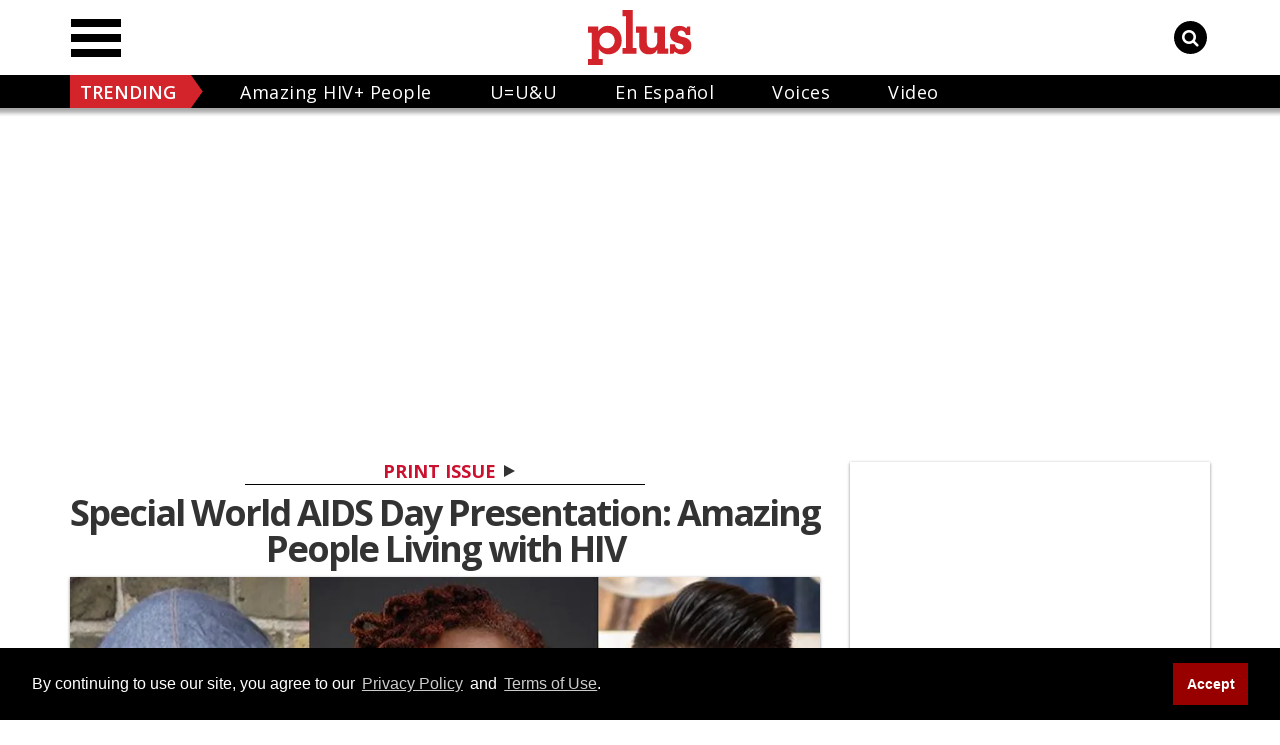

--- FILE ---
content_type: text/javascript
request_url: https://www.hivplusmag.com/static/dist/social-ux/6818.552c1f2f2299254f4896.bundle.mjs
body_size: 1742
content:
"use strict";(self.webpackChunksocialUX=self.webpackChunksocialUX||[]).push([[6818],{6818:function(e,t,n){n.r(t),n.d(t,{default:function(){return g}});var i=n(1821);const l=(0,i.A)('\n<div\n    aria-live="polite"\n    class="slick-list draggable"\n    style="position: relative; overflow: hidden; margin: 0; padding: 0;"\n>\n    <div\n        class="slick-track"\n        role="group"\n        style="transform: translate3d(0, 0, 0); opacity: 1; position: relative; top: 0; left: 0; display: block;"\n    >\n    </div>\n<div>'),r=(0,i.A)('\n<ul class="slick-dots" role="tablist" style="display: block;"></ul>'),s=(0,i.A)('\n<li aria-hidden="true" role="presentation" aria-selected="true">\n    <button type="button" data-role="none" role="button" aria-required="false" tabindex="-1"></button>\n</li>');function o(e,t){Object.entries(t).forEach((([t,n])=>{e.style[t]=n}))}function a(e){return String(e).padStart(2,"0")}function c(e,t){return e.querySelector(`[data-slider-item-id="${t}"]`)}function d(e){return e.querySelector(".slick-track")}function u(e,t,n){const i=n.vertical?t.offsetTop:t.offsetLeft;n.vertical?e.style.transform=`translate3d(0, -${i}px, 0)`:e.style.transform=`translate3d(-${i}px, 0, 0)`}const f="slick-active",p=".slick-track";function h(e,t,n){const i=d(e),l=i.children.length-t.slidesToShow;let r=n.getActiveSlide()+t.slidesToScroll;r>l&&(r=n.getActiveSlide()+1);const s=c(e,r);if(r<=l)return u(i,s,t),n.setActiveSlide(r),S(e,t,n),t.slideCallback(s),m(e,t,n),!0;if(t.infinite){const l=i.children[0];return u(i,l,t),n.resetActiveSlide(),S(e,t,n),t.slideCallback(l),m(e,t,n),!0}return!1}function v(e,t,n){let i=n.getActiveSlide()-t.slidesToScroll;i<0&&(i=n.getActiveSlide()-1);const l=d(e),r=c(e,i);if(r)return u(l,r,t),n.setActiveSlide(i),S(e,t,n),t.slideCallback(r),m(e,t,n),!0;if(t.infinite){const i=c(e,n.setActiveSlide(l.children.length-t.slidesToShow));return u(l,i,t),S(e,t,n),t.slideCallback(i),m(e,t,n),!0}return!1}function m(e,t,n){t.autoplay&&(n.autoplayTimeout&&clearTimeout(n.autoplayTimeout),n.autoplayTimeout=setTimeout((()=>{h(e,t,n)}),t.autoplaySpeed))}function S(e,t,n){if(!t.dots)return;const i=e.querySelector(`.slick-dots li.${f}`);i&&i.classList.remove(f);const l=a(Math.floor(n.getActiveSlide()/t.slidesToScroll)),r=e.querySelector(`#slick-slide${l}`);r&&r.classList.add(f)}const y={arrows:!0,dots:!1,slidesToShow:1,slidesToScroll:1,speed:300,infinite:!0,vertical:!1,whiteSpace:"nowrap",fullscreen:!1,useWheel:!1,autoplay:!1,autoplaySpeed:3e3,responsive:[],trackStyles:{},slideStyles:{},slideCallback:()=>{}};function g(e){e=function(e){if(!e.responsive.length)return e;const t=e.responsive.find((e=>e.breakpoint>=window.innerWidth));return t?{...e,...t.settings}:e}({...y,...e}),document.querySelectorAll(e.selector).forEach((function(t){if(t.dataset.rebelSlider)return;t.dataset.rebelSlider=!0;const n=function(){let e=0;return{autoplayTimeout:null,setActiveSlide(t){return e=t,e},getActiveSlide(){return e},resetActiveSlide(){return e=0,e}}}();!function(e,t){const n=l.getElement(),i=n.querySelector(p);t.vertical||(n.style.whiteSpace=t.whiteSpace),t.fullscreen&&(document.body.style.overflow="hidden"),e.classList.add("slick-initialized"),e.classList.add("slick-slider"),o(i,{...t.trackStyles,transition:`all ${t.speed}ms ease-out 0s`});const r=e.offsetWidth/t.slidesToShow;Array.from(e.children).forEach(((e,n)=>{t.vertical||o(e,{display:"inline-block",height:"100%",width:`${r}px`,height:"auto",...t.slideStyles}),e.setAttribute("data-slider-item-id",n),i.appendChild(e)})),o(e,{maxHeight:"none"}),e.appendChild(n)}(t,e),function(e,t,n){if(!(t.arrows&&t.nextArrow&&t.prevArrow))return;let i,l;t.useExistingArrows?(i=t.prevArrow,l=t.nextArrow):(e.insertAdjacentHTML("afterbegin",t.prevArrow),e.insertAdjacentHTML("beforeend",t.nextArrow),i=e.firstElementChild,l=e.lastElementChild,[i,l].forEach((e=>{o(e,{cursor:"pointer"}),e.classList.add("slick-arrow")}))),l.addEventListener("click",(i=>{i.preventDefault(),h(e,t,n)})),i.addEventListener("click",(i=>{i.preventDefault(),v(e,t,n)}))}(t,e,n),function(e,t,n){if(!t.dots)return;const{slidesToShow:i,slidesToScroll:l}=t,o=d(e),c=Math.ceil((o.children.length-i)/l+1),p=r.getElement();Array.from(Array(c)).forEach(((i,r)=>{const c=s.getElement(),d=a(r),h=function(){this.closest("li").classList.contains(f)||(u(o,o.children[r*l],t),n.setActiveSlide(r*l),S(e,t,n),t.slideCallback(o.children[r]),m(e,t,n),event.stopPropagation())};c.id=`slick-slide${d}`,c.setAttribute("aria-controls",`navigation${d}`),c.addEventListener("click",h);const v=c.querySelector("button");v.textContent=r,v.addEventListener("click",h),p.appendChild(c)})),e.appendChild(p),S(e,t,n)}(t,e,n),function(e,t,n){const i=d(e);let l=0,r=0,s=0,o=0,a=!1;i.addEventListener("touchstart",(e=>{e.stopPropagation(),l=e.touches[0].pageX,r=e.touches[0].pageY,a=!1})),i.addEventListener("touchmove",(e=>{e.stopPropagation(),s=e.touches[0].pageX,o=e.touches[0].pageY,a=!0})),i.addEventListener("touchend",(i=>{let c=!0;a&&(i.stopPropagation(),c=t.vertical?Math.abs(r-o)>Math.abs(l-s):Math.abs(r-o)<Math.abs(l-s),c&&((t.vertical?r>o:l>s)?h(e,t,n):v(e,t,n),function(e){e.fullscreen&&setTimeout((()=>{document.body.style.overflow="auto",requestAnimationFrame((()=>{document.body.style.overflow="hidden"}))}),e.speed)}(t)),l=s=0,a=!1)}))}(t,e,n),m(t,e,n),function(e,t,n){t.useWheel&&document.addEventListener("wheel",(function i(l){(t.vertical?l.deltaY>0:l.deltaX>0)?h(e,t,n):v(e,t,n),document.removeEventListener("wheel",i),setTimeout((()=>{!function(e){e.fullscreen&&document.dispatchEvent(new CustomEvent("scroll"))}(t),document.addEventListener("wheel",i,{passive:!0})}),2e3)}),{passive:!0})}(t,e,n)}))}},1821:function(e,t,n){function i(e){const t=document.createElement("template");return t.innerHTML=e,{template:t,getElement(){return t.content.cloneNode(!0).firstElementChild}}}n.d(t,{A:function(){return i}})}}]);
//# sourceMappingURL=6818.552c1f2f2299254f4896.bundle.mjs.map

--- FILE ---
content_type: application/javascript; charset=utf-8
request_url: https://fundingchoicesmessages.google.com/f/AGSKWxU41IrSPitJTAdxiBOKjsff-HJYSHqyA9GW0-PO6QPlXevRIOfRhcQ7wtcSqhzE-6sHR3XNLqTwqejxJ27NRJi_QGLEpUhEA85FGsgjP7viQOq8ngrabr_Xfo74qIYpDz5-g4NGInSIy7qXNE3qugQP0UtrBFDmUYsQL8hXqWdLCpZ5sKHEyhRlgEQF/_/GoogleAd300./adviewas3.-ad/dist//adnexus-/video-ad.
body_size: -1288
content:
window['c76b2933-7e5a-4ee3-8eb6-af5ab8adae72'] = true;